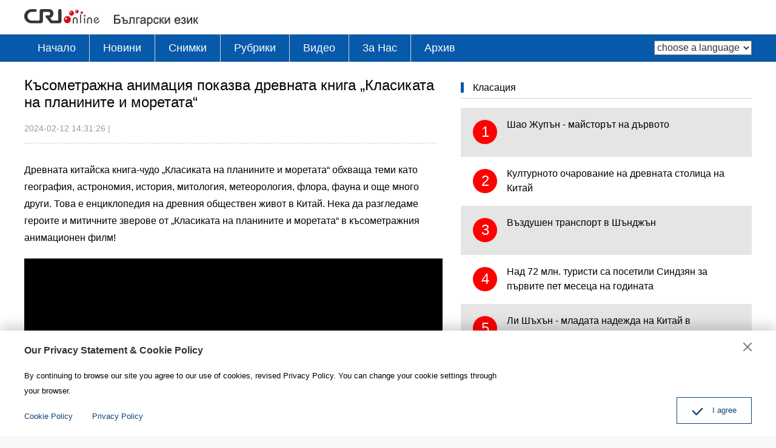

--- FILE ---
content_type: text/html
request_url: https://bulgarian.cri.cn/2024/02/12/ARTIiWcplOnd7DtH2osBfNeG240212.shtml
body_size: 7497
content:
 <!DOCTYPE html>
<html>
<head>
<meta charset="UTF-8">
<meta name="viewport" content="width=device-width, initial-scale=1.0, minimum-scale=1.0, maximum-scale=1.0, user-scalable=no">
<meta name="filetype" content="1">
<meta name="publishedtype" content="1">
<meta name="pagetype" content="1">
<meta name="format-detection" content="telephone=no">
<meta name="renderer" content="webkit|ie-comp|ie-stand">
<meta http-equiv="X-UA-Compatible" content="IE=edge,chrome=1">
<meta http-equiv="Pragma" content="no-cache">
<meta http-equiv="Cache-Control" content="no-cache">
<meta name="author" content="王子玄">
<meta name="source" content="">
<title>
Късометражна анимация показва древната книга „Класиката на планините и моретата“
</title>
<meta name="catalogs" content="PAGE4vpQO2ebh07DiEWYPfPW220628">
<meta name="contentid" content="ARTIiWcplOnd7DtH2osBfNeG240212">
<meta name=keywords content="Си Дзинпин,Панда,на,China Radio International,China Radio International">
<meta name="spm-id" content="C01184650839">
<meta name=description content="Древната китайска книга-чудо &quot;Класиката на планините и моретата&quot; обхваща теми като география, астрономия, история, митология, метеорология, флора, фауна и още много други.">
<meta name="twitter:card" content="summary_large_image">
<meta property="og:title" content="Късометражна анимация показва древната книга „Класиката на планините и моретата“">
<meta property="og:image" content="https://p2crires.cri.cn/photoworkspace/cri/2024/02/12/2024021214303664012.jpg">
<meta property="og:description" content="Древната китайска книга-чудо &quot;Класиката на планините и моретата&quot; обхваща теми като география, астрономия, история, митология, метеорология, флора, фауна и още много други.">
<meta name="twitter:title" content="Късометражна анимация показва древната книга „Класиката на планините и моретата“">
<meta name="twitter:description" content="Древната китайска книга-чудо &quot;Класиката на планините и моретата&quot; обхваща теми като география, астрономия, история, митология, метеорология, флора, фауна и още много други.">
<meta name="twitter:image" content="https://p2crires.cri.cn/photoworkspace/cri/2024/02/12/2024021214303664012.jpg">
<link href="//rcrires.cri.cn/player/common/h5/css/video-js7.4.1.css" rel="stylesheet">
<link href="//rcrires.cri.cn/player/common/h5/css/cri.complayer.css" rel="stylesheet">
<script src="//rcrires.cri.cn/player/common/h5/js/createSmartPlayer1.0.0.js"></script>
<link href="//rcrires.cri.cn/photoAlbum/cri/templet/common/DEPA1656056677257167/normalize.css" rel="stylesheet" />
<link href="//rcrires.cri.cn/photoAlbum/cri/templet/common/DEPA1656056677257167/animate.min.css" rel="stylesheet" />
<link href="//rcrires.cri.cn/photoAlbum/cri/templet/common/DEPA1656056677257167/mydialog.css" rel="stylesheet" />
<link href="//rcrires.cri.cn/photoAlbum/cri/templet/common/DEPA1656056677257167/public.css" rel="stylesheet" />
<link href="//rcrires.cri.cn/photoAlbum/cri/templet/common/DEPA1656056677257167/style.css" rel="stylesheet" />
<link href="//rcrires.cri.cn/photoAlbum/cri/templet/common/DEPA1656056677257167/swiper.min.css" rel="stylesheet" />
<script type="text/javascript" src="//rcrires.cri.cn/photoAlbum/cri/templet/common/DEPA1656056677257167/swiper.min.js"></script>
<script type="text/javascript" src="//rcrires.cri.cn/photoAlbum/cri/templet/common/DEPA1656056677257167/jquery.js"></script>
<script src="//rcrires.cri.cn/photoAlbum/cri/templet/common/DEPA1656056677257167/iscroll.js"></script>
<script language="JavaScript">
                var url_domainname = location.href;
                var num_1 = url_domainname.split("//")[1];
                var domainame_ = num_1.split("/")[0];
                var type_ = num_1.split(".")[0];
                var commentTitle = "Късометражна анимация показва древната книга „Класиката на планините и моретата“"; //评论标题
                /* 评论对象ID 20位以内的字符串 每个被评论对象不同20120420------ */
                var itemid1 = "ARTIiWcplOnd7DtH2osBfNeG240212"; //正文页id，赋值给留言评论模块的参数之一
                var commentUrl = "https://bulgarian.cri.cn/2024/02/12/ARTIiWcplOnd7DtH2osBfNeG240212.shtml";
                var column_id = "TOPC1648803157690745";
                var sub_column_id = "PAGE4vpQO2ebh07DiEWYPfPW220628";
                var domainname = domainame_;
                var sobey_video_flag = '';
                var type = type_;
                var pindao_1 = "CHAL1648801184650839";
                var dateNum = (new Date()).toLocaleDateString() + " " + (new Date()).toLocaleTimeString();
                var times_str = dateNum.replace(/年/g, '-').replace(/月/g, '-').replace(/日/g, '-').replace(/:/g, '-');
                var new_str = times_str.replace(/ /g, '-');
                var arr = new_str.split("-");
                var datum = new Date(Date.UTC(arr[0], arr[1] - 1, arr[2] - 2, arr[3] - 8, arr[4], arr[5]));
                var timeint = datum.getTime() / 1000;
                var html;
                var sorts_dianji = sub_column_id + ',' + column_id + ',' + itemid1.substring(0, 4); /*点击量sorts值*/
                var searchkeywords = "Си Дзинпин,Панда,на,China Radio International,China Radio International";
                var commentbreif = "Древната китайска книга-чудо &quot;Класиката на планините и моретата&quot; обхваща теми като география, астрономия, история, митология, метеорология, флора, фауна и още много други.";
                var commentimg3 = "";
                var commentimg2 = "";
                var commentimg1 = "https://p2crires.cri.cn/photoworkspace/cri/2024/02/12/2024021214303664012.jpg";
                var commentimg0 = "";
                var commentimg = commentimg3;
                if (commentimg3 == "") {
                    commentimg = commentimg2;
                }
                if (commentimg2 == "") {
                    commentimg = commentimg1;
                }
                if (commentimg1 == "") {
                    commentimg = commentimg0;
                }
                if (commentimg.split("//")[0] == '' || commentimg.split("//")[0] == 'http:') {
                    commentimg = "https://" + commentimg.split("//")[1];
                }
                var hdprop = "";
            </script>
<script>
            if(window.innerWidth<=1024){
                autoRem();
            }
            function autoRem(){
                var view_width = document.getElementsByTagName('html')[0].getBoundingClientRect().width;
                var _html = document.getElementsByTagName('html')[0];
                view_width>1242?_html.style.fontSize = 1242 / 16 + 'px':_html.style.fontSize = view_width / 16 + 'px';
            }
            autoRem();
            window.onresize = function(){
                autoRem();
            }
        </script>
</head>
<body>
<script>
        with(document)with(body)with(insertBefore(createElement("script"),firstChild))setAttribute("exparams","v_id=&aplus&",id="tb-beacon-aplus",src=(location>"https"?"//js":"//js")+".data.cctv.com/__aplus_plugin_cctv.js,aplus_plugin_aplus_u.js")
    </script>
<div id="xyy-ph-wrap" thisPageWidth="1200" style="background:#fff;">
<div class="ELMTT3sWxey1P9uP8FxEPKlo220627">
<div class="bulgarian_ind_header">
<div class="column_wrapper">
<div class="logo mod-middle">
<a href="/index.shtml" class="cri_logo">
<img src="//p2crires.cri.cn/photoAlbum/cri/templet/common/DEPA1656056677257167/cri_logo.png">
</a>
<a href="/index.shtml" class="bulgarian_logo">
<img src="//p2crires.cri.cn/photoAlbum/cri/templet/common/DEPA1656056677257167/bulgarian_logo.png" alt="">
</a>
</div>
<div class="clear"></div>
</div>
</div>
<div class="bulgarian_ind_nav">
<div class="column_wrapper">
<div class="nav-right mobileNotShow">
<select name="language" onchange="if(this.value!='')window.location=this.value" class="language">
<option value="" selected="">choose a language</option>
<option value="http://albanian.cri.cn/">Albanian</option>
<option value="http://arabic.cri.cn/">Arabic</option>
<option value="http://bengali.cri.cn/">Bengali</option>
<option value="http://belarusian.cri.cn/">Belarusian</option>
<option value="http://bulgarian.cri.cn/">Bulgarian</option>
<option value="http://myanmar.cri.cn/">Burmese</option>
<option value="http://cambodian.cri.cn/">Cambodian</option>
<option value="http://croatian.cri.cn/">Croatian</option>
<option value="http://www.cri.cn/">Chinese Simplified</option>
<option value="http://big5.cri.cn">Chinese Traditional</option>
<option value="http://czech.cri.cn/">Czech</option>
<option value="http://chinaplus.cri.cn/">English</option>
<option value="http://esperanto.cri.cn/">Esperanto</option>
<option value="http://filipino.cri.cn/">Filipino</option>
<option value="http://french.cri.cn/">French</option>
<option value="http://german.cri.cn/">German</option>
<option value="http://greek.cri.cn/">Greek</option>
<option value="http://hausa.cri.cn/">Hausa</option>
<option value="http://hebrew.cri.cn/">Hebrew</option>
<option value="http://hindi.cri.cn/">Hindi</option>
<option value="http://hungarian.cri.cn/">Hungarian</option>
<option value="http://indonesian.cri.cn/">Indonesian</option>
<option value="http://italian.cri.cn/">Italian</option>
<option value="http://japanese.cri.cn/">Japanese</option>
<option value="http://korean.cri.cn/">Korean</option>
<option value="http://laos.cri.cn/">Lao</option>
<option value="http://malay.cri.cn/">Malay</option>
<option value="http://mongol.cri.cn/">Mongolian</option>
<option value="http://nepal.cri.cn/">Nepali</option>
<option value="http://persian.cri.cn/">Persian</option>
<option value="http://polish.cri.cn/">Polish</option>
<option value="http://portuguese.cri.cn/">Portuguese</option>
<option value="http://pushtu.cri.cn/">Pushtu</option>
<option value="http://romanian.cri.cn/">Romanian</option>
<option value="http://russian.cri.cn/">Russian</option>
<option value="http://serbian.cri.cn/">Serbian</option>
<option value="http://sinhalese.cri.cn/">Sinhalese</option>
<option value="http://espanol.cri.cn/">Spanish</option>
<option value="http://swahili.cri.cn/">Swahili</option>
<option value="http://tamil.cri.cn/">Tamil</option>
<option value="http://thai.cri.cn/">Thai</option>
<option value="http://turkish.cri.cn/">Turkish</option>
<option value="http://urdu.cri.cn/">Urdu</option>
<option value="http://ukrainian.cri.cn/">Ukrainian</option>
<option value="http://vietnamese.cri.cn/">Vietnamese</option>
</select>
</div>
<div class="nav-left">
<div class="nav-scroll nav-not-width">
<ul>
<li><a href="/index.shtml" data-flag="nav-home" target="_blank">Начало</a></li>
<li><a href="/news/index.shtml" data-flag="/news/" target="_blank">Новини</a></li>
<li><a href="/photo/index.shtml" data-flag="/photo/" target="_blank">Снимки</a></li>
<li><a href="/special/index.shtml" data-flag="/special/" target="_blank">Рубрики</a></li>
<li><a href="/video/index.shtml" data-flag="/video/" target="_blank">Видео</a></li>
<li><a href="//bulgarian.cri.cn/aboutus/3710/20191122/384255.html" data-flag="/aboutus/" target="_blank">3a Hac</a></li>
<li><a href="http://bulgarian.cri.cn/index.htm" target="_blank">Архив</a></li>
<div class="clear"></div>
</ul>
</div>
</div>
<div class="clear"></div>
</div>
</div>
<script>
                window.onload = function() {
                    var url = location.href;
                    if (url.indexOf("bulgarian.cri.cn/index.shtml") > -1 || url == "https://bulgarian.cri.cn/") {
                        $(".nav-scroll ul li").eq(0).addClass("current");
                    } else if (url.indexOf("bulgarian.cri.cn/news") > -1) {
                        $(".nav-scroll ul li").eq(1).addClass("current");
                    } else if (url.indexOf("bulgarian.cri.cn/photo") > -1) {
                        $(".nav-scroll ul li").eq(2).addClass("current");
                    } else if (url.indexOf("bulgarian.cri.cn/special") > -1) {
                        $(".nav-scroll ul li").eq(3).addClass("current");
                    } else if (url.indexOf("bulgarian.cri.cn/video") > -1) {
                        $(".nav-scroll ul li").eq(4).addClass("current");
                    } else if (url.indexOf("bulgarian.cri.cn/aboutus") > -1) {
                        $(".nav-scroll ul li").eq(5).addClass("current");
                    } 
                }
            </script>
</div>
<div class="index-wrap">
<div class="column_wrapper">
<div class="col_w680">
<div class="caption">
<h1 class="article-title">Късометражна анимация показва древната книга „Класиката на планините и моретата“</h1>
<div class="article-type">
<span class="article-type-item article-type-item-time">2024-02-12 14:31:26</span>
<span class="marginLeft10">|</span>
<span class="marginLeft10"></span>
</div>
</div>
<div class="content">
<p>Древната китайска книга-чудо &bdquo;Класиката на планините и моретата&ldquo; обхваща теми като география, астрономия, история, митология, метеорология, флора, фауна и още много други. Това е енциклопедия на древния обществен живот в Китай. Нека да разгледаме героите и митичните зверове от &bdquo;Класиката на планините и моретата&ldquo; в късометражния анимационен филм!</p><p style="text-align: center;">
<link href="//rcrires.cri.cn/player/common/h5/css/video-js7.4.1.css" rel="stylesheet">
<link href="//rcrires.cri.cn/player/common/h5/css/cri.complayer.css" rel="stylesheet">
<script src="//rcrires.cri.cn/player/common/h5/js/createSmartPlayer1.0.0.js"></script>
<script type="text/javascript">
 //分pc和移动创建 pc端创建播放器宽高是600 400，移动端宽度是走屏幕的宽度，高度根据4:3计算出来
        //判断是否是移动端
        function isMobile(){
            if (/AppleWebKit.*mobile/i.test(navigator.userAgent) || /Android/i.test(navigator.userAgent) || (/MIDP|SymbianOS|NOKIA|SAMSUNG|LG|NEC|TCL|Alcatel|BIRD|DBTEL|Dopod|PHILIPS|HAIER|LENOVO|MOT-|Nokia|SonyEricsson|SIE-|Amoi|ZTE/.test(navigator.userAgent))) {
                return true;
            } else {
                return false;
            }
        }
        var _player_width = 690;
         var _player_height = 388;
</script>
<div class="myPlayer" id="video-player1"></div>
<script type="text/javascript">
 var videoOption1={
            id: "video-player1",//播放器容器DIV的ID 必填
            width:690,//视频宽度 选填 默认712
            height:388,//视频高度 选填 默认400
            vType: "video",//视频播放器必填
            isDirectUrl: false,//是否是视频地址，如果是 设置为true;如果需要通过接口获取，设置为false
            url: '',//视频地址 
            //url: 'http://gccncc.v.wscdns.com/gc/xiongmao03_1/index.m3u8',//视频地址 
            swappedId: '4a25023f039b497d8f67e59c1539dbc7',// isDirectUrl设置为false 需要取swappedId
            isLive: false,//是否直播点播 默认是false
            videoType: '',//视频格式
            buriedCodeTitle: '',//埋码必填 设置埋码标题
            channelId:'',//直播频道ID 预留字段
            posterImg:'',//封面图
            isConviva: true,//是否开启conviva埋码
            isCntvdata: true,//是否开启大数据埋码
            rateDisplay:true,//是否显示倍速
            isAutoPlay:false,//是否开启自动播放，默认是false
            isVod4k:false,//是否是4k点播播放器，true是4k播放器，false是普通播放器。默认false
            endedFunction: function () {
                //播放完毕，调用外部函数;
            },
        }

       var videoPlayer1;
      var videoType1="0";      var guid1="4a25023f039b497d8f67e59c1539dbc7";      createPlayer1();
      function createPlayer1() {
          if (isMobile()) {
              //如果是移动端 就走移动端的宽度; 因移动端和pc端的宽高比相同，比例按照pc端传入的宽高比计算。
              var width = (window.innerWidth > 0) ? window.innerWidth : screen.width;
              videoOption1.width = width;
              videoOption1.height = width * _player_height / _player_width;
              videoPlayer1 = new CreateSmartPlayer(videoOption1);
          } else {
              videoPlayer1 = new CreateSmartPlayer(videoOption1);
          }
      }
</script>
</p>
</div>
</div>
<div class="col_w480">
<div class="ELMTKE5JZma2t1BQXXy2jck3220628">
<div class="md_bulgarian">
<div class="md_hd">
<span class="mh_title">
<a href="#" target="_blank" onclick="return false">Класация</a>
</span>
</div>
<div class="md_bd">
<div id="SUBD1656398765503683"><div class="ELMT37stn3rsEOYDuTbO2ft0220628">
<div class="bulgarian_con06">
<div class="mostPop">
</div>
</div>
<script>
                                            $.ajax({
                                                type: 'get',
                                                url: 'https://rcrires.cri.cn/common/rank/bulgarian.jsonp',
                                                dataType: 'jsonp',
                                                jsonpCallback: 'bulgarian',
                                                success: function(res){
                                                    let data = res.list;
                                                    let insertArray = ``;
                                                    for(let i = 0; i < 5; i++){
                                                        insertArray += `<div class="mostPopular_text">`;
                                                        insertArray += `<a href = "${data[i].url}">`;
                                                        insertArray += `<em>${i + 1}</em>`;
                                                        insertArray += `<span>${data[i].title}</span>`
                                                        insertArray += `</a>`;
                                                        insertArray += `</div>`;
                                                    }
                                                    $(".bulgarian_con06 .mostPop").html(insertArray);

                                                }
                                            })
                                        </script>
</div></div>
</div>
</div>
</div>
</div>
<div class="clear"></div>
</div>
</div>
<div class="ELMTS5BIARMh4Rm8cctCzedD220627">
<div class="bulgarian_ind_footer">
<div class="footCopyright">
<div class="column_wrapper">
<div class="footCopyright-con">
© China Radio International.CRI. All Rights
Reserved.<br>16A
Shijingshan Road, Beijing, China
</div>
</div>
</div>
</div>
<div id="goup" style="display: none;">
<button href="#" target=""></button>
</div>
<div class="dialog">
<div class="dialog-body">
<div class="dialog-header">
<h3>Our Privacy Statement & Cookie Policy</h3><button class="dialog-close" target=""></button>
</div>
<div class="dialog-content">By continuing to browse our site you agree to our use of cookies, revised Privacy Policy. You can change your cookie settings through your browser. </div>
<ul class="dialog-links">
<li><a href="//bulgarian.cri.cn/policy/index.shtml" target="_blank">Cookie Policy</a></li>
<li><a href="//bulgarian.cri.cn/PrivacyPolicy/index.shtml" target="_blank"><span>Privacy Policy</span></a></li>
</ul>
<div class="dialog-clear"></div>
<div class="dialog-confirm"><span class="confirm-icon"></span><span>I agree</span></div>
</div>
</div>
</div>
</div>
<script src="//rcrires.cri.cn/photoAlbum/cri/templet/common/DEPA1656056677257167/index.js"></script>
<script src="//rcrires.cri.cn/photoAlbum/cri/templet/common/DEPA1656465379073393/index_bottom.js" type="text/javascript" charset="utf-8"></script>
<script src="//rcrires.cri.cn/library/script/mobile_changeSize.js"></script>
</body>
</html>

--- FILE ---
content_type: text/html
request_url: https://rcrires.cri.cn/common/rank/bulgarian.jsonp?callback=bulgarian&_=1762698167332
body_size: 2493
content:
bulgarian({"list":[{"channel_id":"保加利亚语","title":"Шао Жупън - майсторът на дървото","url":"https://bulgarian.cri.cn/2023/05/01/ARTIRZUjQQK1a6AcEHJX8oUC230501.shtml","article_id":"ARTIRZUjQQK1a6AcEHJX8oUC230501","dt":1732550400000,"uv":18175,"pv":20332,"brief":"Шао Жупън е майстор-дърводелец, който е тренирал 4 години, за да прави прецизни сглобки с луфт по-малко от 0,2 милиметра. Благодарение на своите умения той спечели златен медал от световното първенство по фино дърводелство за 2022 г.","image":"https://p2crires.cri.cn/photoworkspace/cri/2023/05/01/2023050113450161243.jpg"},{"channel_id":"保加利亚语","title":"Културното очарование на древната столица на Китай","url":"https://bulgarian.cri.cn/2023/11/06/ARTIeBlSWh7QPycsf8XmlcUo231106.shtml","article_id":"ARTIeBlSWh7QPycsf8XmlcUo231106","dt":1732550400000,"uv":17537,"pv":19079,"brief":"Ивана Попович, журналистка от Държавната телевизия на Черна гора, пътува до град Луоян, провинция Хънан, за да опознае културното очарование на тази древна китайска столица. Тя взе участие в процеса на опазване и реставрация на културни ценности и научи повече за новите идеи за запазване и наследяване на традиционната култура на Китай.","image":"https://p1crires.cri.cn/photoworkspace/cri/2023/11/06/2023110614330652899.png"},{"channel_id":"保加利亚语","title":"Въздушен транспорт в Шънджън","url":"https://bulgarian.cri.cn/2023/08/21/ARTIPGquNKB7WDAQCRGIZa90230821.shtml","article_id":"ARTIPGquNKB7WDAQCRGIZa90230821","dt":1732550400000,"uv":15046,"pv":16500,"brief":"В южния китайски мегаполис Шънджън все по-често могат да бъдат видени хеликоптери и дронове, летящи на ниска височина. Те се използват в различни сценарии - за доставки, медицински цели и др.","image":"https://p2crires.cri.cn/photoworkspace/cri/2023/08/21/2023082114412837650.png"},{"channel_id":"保加利亚语","title":"Над 72 млн. туристи са посетили Синдзян за първите пет месеца на годината","url":"https://bulgarian.cri.cn/2023/06/21/ARTIHf7b9CSBBCwOA5JpSY0n230621.shtml","article_id":"ARTIHf7b9CSBBCwOA5JpSY0n230621","dt":1732550400000,"uv":9573,"pv":10266,"brief":"От средата на юни Синдзян-уйгурският автономен район навлиза в силния туристически сезон. Той разполага с богати природни ресурси, уникална история и култура, които привличат там ежегодно милиони туристи. За първите пет месеца на годината Синдзян е бил посетен от над 72 милиона души, а приходите от туризъм са били над 62 милиарда юана.","image":"https://p3crires.cri.cn/photoworkspace/cri/2023/06/21/2023062110131153082.jpg"},{"channel_id":"保加利亚语","title":"Ли Шъхън - младата надежда на Китай в бадминтона","url":"https://bulgarian.cri.cn/2023/04/27/ARTInYQmKht4tz2WJGUELd9C230427.shtml","article_id":"ARTInYQmKht4tz2WJGUELd9C230427","dt":1732550400000,"uv":9219,"pv":9963,"brief":"Ли Шъфън е сред младите надежди на Китай в бадминтона и 11-ти в световната класация за най-добрите в този спорт.","image":"https://p1crires.cri.cn/photoworkspace/cri/2023/04/27/2023042717080825860.jpg"},{"channel_id":"保加利亚语","title":"Първата в света 16-мегаватова турбина","url":"https://bulgarian.cri.cn/2023/06/27/ARTIf5DOdC8gKRQ6NdGwTuZX230627.shtml","article_id":"ARTIf5DOdC8gKRQ6NdGwTuZX230627","dt":1732550400000,"uv":6984,"pv":7559,"brief":"Първата в света вятърна турбина с мощност от 16 мегавата бе инсталирана по крайбрежието на окръг Пинтан, провинция Фудзиен. След като бъде свързана към мрежата, тя ще генерира по 34,2 киловатчаса енергия на всяко завъртане, което е еквивалентно на средното потребление на електроенергия на едно тричленно семейство за една седмица.","image":"https://p1crires.cri.cn/photoworkspace/cri/2023/06/27/2023062715294462440.jpg"},{"channel_id":"保加利亚语","title":"Присъединете се към нас за Международния филмов фестивал в Пекин","url":"https://bulgarian.cri.cn/2023/04/29/ARTI90OYYutb1qCNRZWXMZK7230429.shtml","article_id":"ARTI90OYYutb1qCNRZWXMZK7230429","dt":1732550400000,"uv":6154,"pv":6737,"brief":"13-ият Международен филмов фестивал в Пекин се провежда от 22 до 29 април. Мотото на тазгодишния филмов фестивал е „Споделени култури, споделено бъдеще“. Присъединете се към нас за Международния филмов фестивал в Пекин!","image":"https://p5crires.cri.cn/photoworkspace/cri/2023/04/29/2023042915480157853.jpg"},{"channel_id":"保加利亚语","title":"„Да посееш слънце“ в пустинята","url":"https://bulgarian.cri.cn/2023/05/12/ARTIe6KGzFJ1mHNI2e5rzp04230512.shtml","article_id":"ARTIe6KGzFJ1mHNI2e5rzp04230512","dt":1732550400000,"uv":5855,"pv":6217,"brief":"Първата фаза на фотоволтаичния проект на соларен парк с мощност от 3 GW в пустинята Тенгер в Нинся-хуейски автономен район беше свързана към електрическата мрежа. Тази фаза включва 2 милиона и 200 хиляди соларни панела, разположени на площ от 740 футболни игрища. Тя ще намали потреблението на въглища с почти 2 милиона тона.","image":"https://p2crires.cri.cn/photoworkspace/cri/2023/05/12/2023051215475327660.jpg"},{"channel_id":"保加利亚语","title":"За втора поредна година червеното Ancora е най-модерният цвят за есента и зимата","url":"https://bulgarian.cri.cn/2024/11/18/ARTIepovNFGbK3YRTcBVMxSS241118.shtml","article_id":"ARTIepovNFGbK3YRTcBVMxSS241118","dt":1732550400000,"uv":4829,"pv":4914,"brief":"Като популярен цвят от миналата година досега, червеното Ancora все още привлича голямо внимание, оценката му обаче е поляризирана, някои хора казват, че е като „червено за баба“ и ни кара да изглеждаме по-стари, някои хора смятат, че този цвят може да направи дрехите да изглеждат висококачествени, което отговаря на тенденцията за обличане в контекста на настоящата ера.","image":"https://p5crires.cri.cn/photoworkspace/cri/2024/11/18/2024111814292575783.jpg"},{"channel_id":"保加利亚语","title":"Майсторът на фенери","url":"https://bulgarian.cri.cn/2023/04/21/ARTIwv63XCFAUVC41gbip6rc230421.shtml","article_id":"ARTIwv63XCFAUVC41gbip6rc230421","dt":1732550400000,"uv":4488,"pv":4837,"brief":"Хуан Миншу е майстор на фенери, който повече от 30 години организира празници на светлината.","image":"https://p5crires.cri.cn/photoworkspace/cri/2023/04/21/2023042116360527419.jpg"}]})

--- FILE ---
content_type: text/css
request_url: https://rcrires.cri.cn/photoAlbum/cri/templet/common/DEPA1656056677257167/public.css
body_size: 384
content:
body { background:#fff; color:#000; font:14px/1.8em georgia, Arial, Verdana, simsun, sans-serif;}
ol,ul { list-style:none;}
h1,h2,h3,h4,h5,h6,p { margin:0;}
input,textarea,select,button,td { font-size:100%;}
a { color:#000; text-decoration:none;}
a:hover { color:#00479d; text-decoration:none;}
img { display:block; }
a,div,p,ul,li,dl,dt,dd,input,span,em,strong,img { -webkit-tap-highlight-color:rgba(0,0,0,0);} 
input,textarea { outline:none;}


a {
    color: #000;
    text-decoration: none;
}
a {
    background-color: transparent;
}
form {
    display: block;
    margin-top: 0em;
}
input {
    line-height: normal;
}
button, input, optgroup, select, textarea {
    color: inherit;
    font: inherit;
    margin: 0;
}

li {
    display: list-item;
    text-align: -webkit-match-parent;
}
ul {
    display: block;
    list-style-type: disc;
    margin-block-start: 1em;
    margin-block-end: 1em;
    margin-inline-start: 0px;
    margin-inline-end: 0px;
    padding-inline-start: 40px;
}

ul, ol {
    padding: 0;
    list-style: none;
}
dl, dd, ul, ol {
    margin: 0;
}



a, input, .googleSearch, .mobile-language-list, a img {
    -webkit-transition-duration: 300ms;
    -moz-transition-duration: 300ms;
    transition-duration: 300ms;
}
.col_w384{
    width: 384px;
    float: left;
}
.col_w680{
    margin-top: 15px;
    width: 680px;
    float: left;
}
.col_w480{
    margin-top: 15px;
    width: 480px;
    float: right;
}
.right_2{
    margin-right: 2%;
}
.top{
    line-height: 34px;
    margin-top: 15px;
}
@media only screen and (min-width: 240px) and (max-width: 1024px){
    .mobileNotShow {
        display: none;
    }
    .col_w384{
        width: 100%;
        clear: both;
    }
    .col_w680{
        margin-top: 0;
        width: 100%;
        float: none;
    }
    .col_w480{
        margin-top: 0;
        width: 100%;
        float: none;
    }
    .right_2{
        margin-right: 0;
    }
}

--- FILE ---
content_type: text/css
request_url: https://rcrires.cri.cn/photoAlbum/cri/templet/common/DEPA1656056677257167/style.css
body_size: 5211
content:
.column_wrapper{
    width: 1200px;
    margin: 0 auto;
}
.clear{
    clear: both;
}
#goup {
    width: 0;
    height: 0;
    position: fixed;
    left: 50%;
    bottom: 100px;
    display: none;
}
.outside{
    margin-top: 10px;
}
.md_hd .mh_title,.md_hd .mh_option{
    display: inline-block;
}
.md_hd .mh_option{
    float: right;
    margin-top: 15px;
}
#goup button {
    display: block;
    margin-left: 610px;
    width: 46px;
    height: 45px;
    background: url(//p2crires.cri.cn/photoAlbum/cri/templet/common/DEPA1656056677257167/up.png) no-repeat;
    border: none;
}
#goup button:hover{
    background: url(//p2crires.cri.cn/photoAlbum/cri/templet/common/DEPA1656056677257167/up-hover.png) no-repeat;
}
body{
    background: #f8f8f8;
    color: #000;
    font: 14px/1.8em Arial, Verdana, simsun, sans-serif;
}
.md_hd{
    border-bottom: 1px solid #cdcdcd;
}
/* dialog */
.dialog {
    position: fixed;
    bottom: 0;
    left: 0;
    width: 100%;
    z-index: 99;
    background-color: #fff;
    box-shadow: 0 -7px 20.0003px 0 rgb(0 0 0 / 19%);

}
.dialog-body {
    width: 1200px;
    font-size: 13px;
    position: relative;
    margin: 20px auto;
}
.dialog-header {
    position: relative;
}
.dialog-content {
    margin: 17px 0;
    width: 800px;
}
.dialog-links {
    width: 100%;
}
.dialog-clear {
    clear: both;
}
.dialog-confirm {
    width: 122px;
    height: 42px;
    color: #104275;
    border: 1px solid #104275;
    position: absolute;
    right: 0;
    bottom: 0;
    line-height: 42px;
    text-align: center;
    cursor: pointer;
}
.dialog-header h3 {
    font-size: 16px;
    color: #333;
    font-weight: bold;
}
.dialog-header button {
    position: absolute;
    right: 0;
    top: 0;
    width: 14px;
    height: 14px;
    background: url(//p2crires.cri.cn/photoAlbum/cri/templet/common/DEPA1656056677257167/btn_close.png) no-repeat;
    background-size: 14px 14px;
    cursor: pointer;
    border: none;
}
.dialog-links li {
    float: left;
    margin-right: 32px;
}
.dialog-links li a {
    color: #104275;
    font-weight: 400;
    position: relative;
}
.dialog-confirm .confirm-icon {
    width: 17px;
    height: 12px;
    background: url(//p2crires.cri.cn/photoAlbum/cri/templet/common/DEPA1656056677257167/icon_agree.png) no-repeat;
    background-size: 17px 12px;
    margin-right: 16px;
    display: inline-block;
    vertical-align: sub;
}

/* 首页PC */
/* hover 效果 */
.bulgarian_con02 .photoFour-con ul li:hover{
    background-color:#e5e5e5;
}
.bulgarian_con03 .photoThree-con ul li:hover{
    background-color:#e5e5e5;
}
.bulgarian_ind03 .photoThree-con ul li:hover{
    background-color:#e5e5e5;
}

/* LOGO */
.bulgarian_ind_header .logo{
    float: left;
    padding: 15px 0 9px;
}
.bulgarian_ind_header .cri_logo{
    display: inline-block;
}
.bulgarian_ind_header .bulgarian_logo{
    display: inline-block;
    position: relative;
    top: 5px;
    left: 20px;
}

/* 导航栏 */
.bulgarian_ind_nav{
    background: #0759aa;
    color: #fff;
    border-top: 1px solid #dcdddd;
}
.bulgarian_ind_nav .nav-right{
    float: right;
    height: 45px;
}
.bulgarian_ind_nav .nav-right select {
    float: right;
    *float: none;
    *display: inline-block;
    margin-top: 10px;
    font-size: 16px;
    color: #333;
    line-height: 24px;
    height: 24px;
    background: #fff;
}
.bulgarian_ind_nav .nav-left{
    float: left;
    font-size: 16px;
    overflow: hidden;
}
.bulgarian_ind_nav .nav-left .nav-scroll {
    width: 735px;
    transition-timing-function: cubic-bezier(0.1, 0.57, 0.1, 1);
    transition-duration: 0ms;
    transform: translate(0px, 0px) translateZ(0px);
}
.bulgarian_ind_nav .nav-not-width ul {
    width: auto !important;
}
.bulgarian_ind_nav .nav-left li:first-child {
    border-left: 0;
}
.bulgarian_ind_nav .nav-left .current {
    position: relative;
    z-index: 2;
}
.bulgarian_ind_nav .nav-left li {
    float: left;
    border-left: 1px solid #d8d8d8;
}
.bulgarian_ind_nav .nav-left a {
    display: block;
    font: 18px/35px Arial;
    padding: 5px 22px;
    color: #fff;
}
.bulgarian_ind_nav .nav-left .current a {
    padding-bottom: 0;
    border-bottom: 4px solid #0a0204;
    background-color: #013399;
}
.bulgarian_ind_nav .nav-left a:hover { 
    background-color:#013399; 
}

/* banner */
.bulgarian_ind01{
    width: 100%;
}
.bulgarian_ind01 img{
    margin-top: 15px;
    width: 100%;
}

/* 关联轮播 */
.bulgarian_ind02 .photoSlide{
    margin-top: 25px;
    display: flex;
    height: 331px;
    position: relative;
    background: #0759aa;
    color: #fff;
}
.bulgarian_ind02 .photoSlide .photoSlide-image{
    max-width: 590px;
    height: 100%;
    margin: 0;
    /* float: left; */
    /* padding-right: 610px; */
}
.bulgarian_ind02 .photoSlide .photoSlide-image .swiper-wrapper img{
    width: 100%;
}
.bulgarian_ind02 .photoSlide .photoSlide-guide{
    width: 610px;
    height: 100%;
    margin: 0;
}
/* .bulgarian_ind02 .photoSlide .photoSlide-guide .swiper-wrapper .swiper-slide:first-child{
    height: 160px;
} */
.bulgarian_ind02 .photoSlide .photoSlide-guide .swiper-slide .item{
    padding: 12px 15px;
    border-top: 1px dashed #868e9f;
}
.bulgarian_ind02 .photoSlide .photoSlide-guide .swiper-slide .item a{
    display: block;
    height: 60px;
    line-height: 30px;
    overflow: hidden;
}
.bulgarian_ind02 .photoSlide .photoSlide-guide .swiper-slide h2{
    font-size: 18px;
    height: 62px;
    overflow: hidden;
    color: #fff;
}
.bulgarian_ind02 .photoSlide .photoSlide-guide .swiper-slide p{
    height: 77px;
    overflow: hidden;
}
.bulgarian_ind02 .photoSlide .photoSlide-guide .swiper-slide h2 a{
    color: #fff;
}
.bulgarian_ind02 .photoSlide .photoSlide-guide .swiper-slide{
    height: 85px !important;
}
.bulgarian_ind02 .photoSlide .photoSlide-guide .swiper-slide.first{
    height: 160px !important;
}
.bulgarian_ind02 .photoSlide .photoSlide-guide .swiper-slide .item a{
    color: #fff;
}
.bulgarian_ind02 .photoSlide .photoSlide-guide .swiper-slide-thumb-active{
    background-color: #013399;
}
.bulgarian_ind02 .photoSlide .photoSlide-guide .swiper-slide.first .item{
    border-top: none;
}
.bulgarian_ind02 .photoSlide .swiper-pagination{
    position: absolute;
    left: 525px;
    z-index: 20;
    bottom: 4px;
    width: auto;
    text-align: center;
}
.bulgarian_ind02 .photoSlide .swiper-pagination .swiper-pagination-bullet{
    display: inline-block;
    width: 10px;
    height: 10px;
    border-radius: 8px;
    background: #fff;
    margin: 0 4px;
    opacity: 0.8;
    cursor: pointer;
}
.bulgarian_ind02 .photoSlide .swiper-pagination .swiper-pagination-bullet-active{
    background: red;
}
.bulgarian_ind02 .photoSlide .photoSlide-image .swiper-button-prev,.bulgarian_ind02 .photoSlide .photoSlide-image .swiper-button-next{
    position: absolute;
    font-size: 40px;
    color: #FFF;
    text-shadow: 1px 1px 1px #666;
    cursor: pointer;
}


.md_bulgarian .md_hd .mh_title{
    /* border-bottom: 1px solid #cdcdcd; */
    margin-top: 15px;
    padding-bottom: 5px;
    font-size: 16px;
}
.md_bulgarian .md_hd .mh_title a{
    font-weight: normal;
    border-left: 5px solid #0759aa;
    line-height: 15px;
    padding-left: 15px;
}
.bulgarian_con01 .newList ul li{
    white-space: nowrap;
    line-height: 34px;
    overflow: hidden;
    text-overflow: ellipsis;
    padding-left: 9px;
    background: url(//p2crires.cri.cn/photoAlbum/cri/templet/common/DEPA1656056677257167/dot.png) no-repeat left center;
}
.mh_option .more{
    float: right;
    font-size: 12px;
    font-weight: bold;
    color: #666;
}
.bulgarian_con02 .photoFour-con ul li{
    width: 285px;
    /* float: left; */
    margin: 15px 20px 0 0;
    background: #fff;
}
.bulgarian_con02 .photoFour-con ul li.last{
    margin: 15px 0 0 0;
}
.bulgarian_con02 .photoFour-con .imgItem img{
    width: 285px;
    height: 160px;
}
.bulgarian_con02 .photoFour-con .textItem{
    text-align: center;
    font: 16px/24px Arial;
    height: 48px;
    overflow: hidden;
    padding: 0 10px;
    margin: 10px 0 12px;
}
.bulgarian_con02 .photoFour-con .textItem a{
    display: block;
}
/* .bulgarian_con02 .photoFour-con ul:after{
    float: none;
} */
.bulgarian_con02 .photoFour-con ul,
.bulgarian_con03 .photoThree-con ul{
    display: flex;
    flex-wrap: wrap;
}
.bulgarian_con03 .photoThree-con ul li{
    width: 388px;
    /* float: left; */
    margin: 15px 18px 0 0;
    background: #fff;
}
.bulgarian_con03 .photoThree-con ul li.last{
    margin: 15px 0 0 0;
}
.bulgarian_con03 .photoThree-con .imgItem img{
    width: 386px;
    height: 217px;
    border: 1px solid #cdcdcd;
}
.bulgarian_con03 .photoThree-con .textItem{
    text-align: center;
    font: 16px/24px Arial;
    height: 48px;
    overflow: hidden;
    padding: 0 10px;
    margin: 10px 0 12px;
}
.bulgarian_con02 .photoThree-con .textItem a{
    display: block;
}
.bulgarian_ind03{
    overflow: hidden;
}
.bulgarian_ind03 .index-tab-title{
    margin-top: 15px;
    border-top: 1px solid #cdcdcd;
    border-bottom: 1px solid #cdcdcd;
    line-height: 40px;
    font-size: 16px;
    overflow: hidden;
    margin-left: -6px;
}
.bulgarian_ind03 .index-tab-title a{
    float: left;
    cursor:pointer;
    background: url(//p2crires.cri.cn/photoAlbum/cri/templet/common/DEPA1656056677257167/index-tab-title-bg.png) no-repeat left center;
    padding: 0 30px;
}
.bulgarian_ind03 .index-tab-title a.current{
    color: #0759aa;
}
.bulgarian_ind03 .index-tab-title a.current span{
    border-bottom: 1px solid #0759aa;
}
.bulgarian_ind03 .photoThree-con ul li{
    width: 388px;
    float: left;
    margin: 15px 18px 0 0;
    background: #fff;
}
.bulgarian_ind03 .photoThree-con ul li.last{
    margin: 15px 0 0 0;
}
.bulgarian_ind03 .photoThree-con .imgItem img {
    width: 386px;
    height: 217px;
    border: 1px solid #cdcdcd;
}
.bulgarian_ind03 .photoThree-con .textItem {
    text-align: center;
    font: 16px/24px Arial;
    height: 48px;
    overflow: hidden;
    padding: 0 10px;
    margin: 10px 0 12px;
}
.bulgarian_ind03 .photoThree-con .more-box{
    font-size: 12px;
    text-align: right;
    /* padding-right: 20px; */
}
.bulgarian_ind03 .photoThree-con{
    display: none;
}
.bulgarian_ind03 .photoThree-con.show{
    display: block;
}
.bulgarian_con04 .photoThree-con ul li{
    /* width: 388px; */
    float: left;
    margin: 15px 18px 0 0;
    background: #fff;
}
.bulgarian_con04 .photoThree-con ul li.last{
    margin-right: 0;
}
.bulgarian_con04 .photoThree-con ul li .imgItem img{
    width: 386px;
    border: 1px solid #cdcdcd;
}
.bulgarian_ind_footer{
    border-top: 1px solid #cdcdcd;
    margin-top: 30px;
    padding: 20px 0 25px;
    overflow: hidden;
}
.bulgarian_ind_footer .footCopyright{
    padding: 10px 0 20px;
}
.bulgarian_ind_footer .footCopyright .footCopyright-con{
    font-size: 12px;
    text-align: center;
    color: #666;
    line-height: 2em;
}
/* 首页 移动端 */
@media only screen and (min-width: 240px) and (max-width: 1024px){
    /* hover 效果 */
    .bulgarian_con02 .photoFour-con ul li:hover{
        background: #fff;
    }
    .bulgarian_con03 .photoThree-con ul li:hover{
        background: #fff;
    }
    .bulgarian_ind03 .photoThree-con ul li:hover{
        background: #fff;
    }
    .bulgarian_con02 .photoFour-con .textItem a:hover,
    .bulgarian_con03 .photoThree-con .textItem a:hover,
    .bulgarian_con01 .newList ul li a:hover,
    .bulgarian_ind03 .photoThree-con .textItem a:hover,
    .bulgarian_con05 .newsList ul li a:hover,
    .bulgarian_con06 .mostPop .mostPopular_text a span:hover,
    .bulgarian_con07 .photoThreeList ul li .titleItem a:hover,
    .bulgarian_con08 .photoTowList .itemList .item .textItem a:hover,
    .bulgarian_con09 .photoThreecon .con .item .textItem h3 a:hover,
    .bulgarian_con10 .photoThreeList ul li .titleItem a:hover{
        color: #000;
    }
    
    .dialog-body {
        width: 92%;
        font-size: .8rem;
        margin: .4444rem auto;
    }
    .dialog-header h3 {
        font-size: .7111rem;
        color: #333;
        font-weight: bold;
        line-height: 1.0667rem;
    }
    .dialog-header a {
        width: .6222rem;
        height: 1.0667rem;
        background-size: .6222rem .6222rem;
        background-position: center center;
        cursor: pointer;
    }
    .dialog-content {
        margin: .4444rem 0;
        width: 100%;
        font-size: .5333rem;
        line-height: .7111rem;
    }
    .dialog-links {
        width: 100%;
        overflow: hidden;
        clear: both;
    }
    .dialog-links li {
        float: left;
        margin-right: .4444rem;
    }
    .dialog-links li a {
        font-weight: bold;
        font-size: .5333rem;
        line-height: .7111rem;
    }
    .dialog-clear {
        clear: both;
    }
    .dialog-confirm {
        width: 4.4444rem;
        height: 1.1556rem;
        color: #104275;
        border: 1px solid #104275;
        position: absolute;
        right: 0;
        bottom: 0;
        line-height: 1.1556rem;
        text-align: center;
        cursor: pointer;
        font-size: .6222rem;
    }
    .dialog-confirm .confirm-icon {
        width: .7556rem;
        height: .5333rem;
        background: url(//p2crires.cri.cn/photoAlbum/cri/templet/common/DEPA1656056677257167/icon_agree.png) no-repeat;
        background-size: .7556rem .5333rem;
        margin-right: .4444rem;
        display: inline-block;
        vertical-align: middle;
    }
 
    .mh_option .more {
        float: right;
        font-size: .5333rem;
        font-weight: bold;
        color: #666;
    }
    .column_wrapper{
        width: 100%;
        margin: 0 auto;
        overflow: hidden;
    }
    .bulgarian_ind_header .logo {
        float: left;
        padding: .8889rem .4444rem .4rem;
    }
    .bulgarian_ind_header .bulgarian_logo {
        top: .2222rem;
        left: .8889rem;
    }
    .bulgarian_ind_nav .nav-left{
        width: 100%;
        overflow: scroll;
        font-size: .7111rem;
    }
    .bulgarian_ind_nav .nav-left a{
        text-align: center;
        line-height: 2.0444rem;
        font-weight: normal;
        font-size: .8rem;
        padding: .2222rem .7111rem;
    }
    .bulgarian_ind_nav .nav-left .nav-scroll{
        width: 29rem;
    }
    /* .bulgarian_ind_nav .nav-left li{
        width: 4.2222rem;
        height: 2.4444rem;
    } */
    .bulgarian_ind02 .photoSlide{
        margin-top: .6667rem;
        display: block;
        height: auto;
        position: relative;
        padding: 0;
    }
    .bulgarian_ind02 .photoSlide .photoSlide-image .swiper-button-prev, .bulgarian_ind02 .photoSlide .photoSlide-image .swiper-button-next{
        display: none;
    }
    .bulgarian_ind02 .photoSlide .photoSlide-image{
        width: 100%;
        max-width: 100%;
    }
    .bulgarian_ind02 .photoSlide .photoSlide-image .swiper-wrapper img{
        width: 16rem;
        height: 8.9778rem;
    }
    .bulgarian_con01 .newList ul li{
        padding-left: .4rem;
        line-height: 1.4499rem;
    }
    .bulgarian_ind02 .photoSlide .photoSlide-guide{
        position: absolute;
        bottom: 0;
        width: 100%;
        min-height: .6rem;
        height: auto;
    }
    .md_bulgarian .md_hd .mh_title {
        margin-top: .6397rem;
      
        padding-bottom: .1778rem;
        font-size: .7111rem;
    }
    .md_bulgarian .md_hd .mh_title{
        padding-bottom: .1778rem;
        font-size: .7111rem;
    }
    .md_bulgarian .md_hd .mh_title a{
        font-weight: normal;
        border-left: none;
        line-height: .6667rem;
        padding-left: 0;
    }
    .md_bulgarian .md_hd .mh_title a{
        font-size: .6823rem;
        line-height: .6667rem;
        border-left: .2222rem solid #0759aa;
        padding-left: .6667rem;
    }
   .bulgarian_ind02 .photoSlide .photoSlide-guide .swiper-slide{
        height: auto !important;
        display: none;
        background-color: rgba(0,0,0,.6) !important;
        border-bottom: 0;
        padding: 0.125rem 0.25rem;
    }
    .bulgarian_ind02 .photoSlide .photoSlide-guide .swiper-slide-thumb-active{
        display: block;
    }
    .bulgarian_ind02 .photoSlide .photoSlide-guide .swiper-slide .item{
        border: 0;
    }
    .bulgarian_ind02 .photoSlide .photoSlide-guide .swiper-slide.first .item p{
        display: none;
    }
    .bulgarian_ind02 .photoSlide .photoSlide-guide .swiper-slide.first{
        height: auto !important;
    }
    .bulgarian_ind02 .photoSlide .photoSlide-guide .swiper-slide .item{
        padding: .0889rem;
    }
    .bulgarian_ind02 .photoSlide .photoSlide-guide .swiper-slide .item a{
        overflow-wrap:break-word;
        font: 14px/1.8em Arial, Verdana, simsun, sans-serif;
        height: auto;
    }
    .bulgarian_ind02 .photoSlide .photoSlide-guide .swiper-slide h2{
        font-size: .8rem;
        height: auto;
    }
    .bulgarian_ind02 .photoSlide .swiper-pagination{
        position: absolute;
        left: 12.8889rem;
        z-index: 20;
        bottom: 0;
        width: auto;
        text-align: center;
    }

    .bulgarian_con01 .newList ul{
        padding: 0 1%;
    }

    .mh_option{
        margin-right: .8rem;
        float: right;
        margin-top: 0.6397rem;
    }
    .md_bulgarian .md_hd .mh_title strong{
        font-size: .8889rem;
  
        border-left-width: .2667rem;
    }
    .bulgarian_con02 .photoFour-con ul li{
        margin-right: 0;
        float: none;
        width: 100%;
        overflow: hidden;
        position: relative;
    }
    .bulgarian_con02 .photoFour-con ul li .imgItem{
        float: left;
    }
    .bulgarian_con02 .photoFour-con .imgItem img{
        width: 5.3333rem;
        height: 3.0222rem;
    }
    .bulgarian_con02 .photoFour-con .textItem{
        display: -webkit-box;
        display: -ms-flexbox;
        display: flex;
        -webkit-box-align: center;
        -ms-flex-align: center;
        align-items: center;
        -webkit-box-pack: center;
        -ms-flex-pack: center;
        justify-content: center;
        margin: 0 0 0 5.3333rem;
        padding: 0 .4444rem;
        height: 3.0222rem;
        font-size: .6222rem;
        line-height: .8889rem;
    }
    .bulgarian_con02 .photoFour-con .textItem a{
        max-height: 2.6667rem;
        overflow: hidden;
        display: block;
        width: 100%;
        text-align: left;
    }
    .bulgarian_con03 .photoThree-con ul li{
        display: block;
        margin-right: 0;
        float: none;
        width: 100%;
        overflow: hidden;
        position: relative;
    }
    .bulgarian_con03 .photoThree-con ul li .imgItem{
        float: left;
    }
    .bulgarian_con03 .photoThree-con .imgItem img{
        width: 5.3333rem;
        height: 3.0222rem;
    }
    .bulgarian_con03 .photoThree-con .textItem{
        display: -webkit-box;
        display: -ms-flexbox;
        display: flex;
        -webkit-box-align: center;
        -ms-flex-align: center;
        align-items: center;
        -webkit-box-pack: center;
        -ms-flex-pack: center;
        justify-content: center;
        margin: 0 0 0 5.3333rem;
        padding: 0 .4444rem;
        height: 3.0222rem;
        font-size: .6222rem;
        line-height: .8889rem;
    }
    .bulgarian_con03 .photoThree-con .textItem a{
        max-height: 1.6rem;
        overflow: hidden;
        display: block;
        width: 100%;
        text-align: left;
    }
    .bulgarian_ind03 .index-tab-title{
        margin-top: .6667rem;
        font-size: .6667rem;
        line-height: 1.3333rem;
    }
    .bulgarian_ind03 .index-tab-title a{
        padding: 0 .8889rem;
    }
    .bulgarian_ind03 .photoThree-con ul li{
        display: block;
        margin-right: 0;
        float: none;
        width: 100%;
        overflow: hidden;
        position: relative;
    }
    .bulgarian_ind03 .photoThree-con ul li .imgItem{
        float: left;
    }
    .bulgarian_ind03 .photoThree-con .imgItem img{
        width: 5.3333rem;
        height: 3.0222rem;
    }
    .bulgarian_ind03 .photoThree-con .textItem{
        display: -webkit-box;
        display: -ms-flexbox;
        display: flex;
        -webkit-box-align: center;
        -ms-flex-align: center;
        align-items: center;
        -webkit-box-pack: center;
        -ms-flex-pack: center;
        justify-content: center;
        margin: 0 0 0 5.3333rem;
        padding: 0 .4444rem;
        height: 3.0222rem;
        font-size: .6222rem;
        line-height: .8889rem;
    }
    .bulgarian_ind03 .photoThree-con .textItem a{
        max-height: 1.6rem;
        overflow: hidden;
        display: block;
        width: 100%;
        text-align: left;
    }
    .bulgarian_con04 .photoThree-con ul li{
        display: block;
        width: 48%;
        margin-right: 4%;
    }
    
    .bulgarian_con04 .photoThree-con ul li .imgItem img{
        width: 100%;
        height: auto;
    }
    .bulgarian_con04 .photoThree-con ul li:nth-child(2n){
        margin-right: 0;
    }
    .bulgarian_ind_footer .footCopyright .footCopyright-con{
        font-size: .5117rem;
    }
    .bulgarian_ind_nav .nav-right{
        height: 2rem;
    }
    .bulgarian_ind01 img{
        margin-top: .6667rem;
    }
    .bulgarian_ind03 .photoThree-con .more-box {
        font-size: .5333rem;
        text-align: right;
        padding-right: .8889rem;
    }
}


/* list */
.bulgarian_con05 .newsList ul{
    line-height: 24px;
    font-size: 16px;
    padding: 20px 5px;
}
.bulgarian_con05 .newsList ul li{
    padding: 7px 0 7px 12px;
    background: url(//p2crires.cri.cn/photoAlbum/cri/templet/common/DEPA1656056677257167/dot.png) no-repeat left 16px;
}
.bulgarian_con06 .mostPop{
    margin-top: 15px;
}
.bulgarian_con06 .mostPop .mostPopular_text{
    display: block;
    font-size: 16px;
    line-height: 24px;
    padding: 16px 0 17px;
    overflow: hidden;
}
.bulgarian_con06 .mostPop .mostPopular_text:nth-child(odd){
    background: #e5e5e5;
}
.bulgarian_con06 .mostPop .mostPopular_text a em{
    float: left;
    font-style: normal;
    background: #f00;
    color: #fff;
    width: 40px;
    height: 40px;
    text-align: center;
    line-height: 40px;
    border-radius: 40px;
    font-size: 24px;
    margin: 4px 0 0 20px;
}
.bulgarian_con06 .mostPop .mostPopular_text a span{
    display: block;
    margin-left: 76px;
    height: 48px;
    padding-right: 15px;
    overflow: hidden;

}

/* 分页 */
.pages .curPage{
    border: 1px solid #0066cc;
    font-weight: bold;
    background-color: #0066cc;
    /* padding: 0 10px; */
}
.pages .curPage a{
    color: #fff;
    border: none
}

.pages{
    clear: both;
    text-align: center;
    padding-bottom: 20px;
    margin-top: 30px;
    font-family: Arial;
}
.pages ul li a{
    display: block;
    width: 29px;
    height: 28px;
    border-radius: 5px;
    border: 1px solid #d9d9d9;
}
.pages .home a{
    background-image: url(//p2crires.cri.cn/photoAlbum/cri/templet/common/DEPA1656056677257167/page-home.png);
    background-position: center;
    background-repeat: no-repeat;
    background-size: 50% 50%;
}
.pages .prev a{
    background-image: url(//p2crires.cri.cn/photoAlbum/cri/templet/common/DEPA1656056677257167/page-left.png);
    background-position: center;
    background-repeat: no-repeat;
    background-size: 50% 50%;
}
.pages .nextPage a{
    background-image: url(//p2crires.cri.cn/photoAlbum/cri/templet/common/DEPA1656056677257167/page-right.png);
    background-position: center;
    background-repeat: no-repeat;
    background-size: 50% 50%;
}
.pages .lastPage a{
    background-image: url(//p2crires.cri.cn/photoAlbum/cri/templet/common/DEPA1656056677257167/page-last.png);
    background-position: center;
    background-repeat: no-repeat;
    background-size: 50% 50%;
}
.pages .home, .pages .prev, .pages .nextPage, .pages .lastPage{
    text-indent: -200px;
    width: 31px;
    height: 30px;
    overflow: hidden;
    font-size: 0;
    padding: 0;
    vertical-align: middle;

}
.pages li{
    display: inline-block;
    line-height: 28px;
    /* border: 1px solid #d9d9d9; */
    border-radius: 5px;
    /* padding: 0 10px; */
    margin: 0 1px;
    vertical-align: middle;
}


.pages .more{
    border: none;
}
.pages .more a{
    border: none;
}

.pages a:hover{
    background-color: #0066cc;
    color: #fff;
}
.pages .more a:hover{
    background-color: #fff;
    color: #000;
}
.pages .lastPage a:hover{
    background-image: url(//p2crires.cri.cn/photoAlbum/cri/templet/common/DEPA1656056677257167/page-last-hover.png);
}
.pages .nextPage a:hover{
    background-image: url(//p2crires.cri.cn/photoAlbum/cri/templet/common/DEPA1656056677257167/page-right-hover.png);
}
.pages .prev a:hover {
    background-image: url(//p2crires.cri.cn/photoAlbum/cri/templet/common/DEPA1656056677257167/page-left-hover.png);

}
.pages .home a:hover {
    background-image: url(//p2crires.cri.cn/photoAlbum/cri/templet/common/DEPA1656056677257167/page-home-hover.png);
}
@media only screen and (min-width: 240px) and (max-width: 1024px){
    .bulgarian_con05 .newsList ul{
        padding: .8889rem 2%;
        line-height: 1.0667rem;
        font-size: .7111rem;
    }
    .bulgarian_con05 .newsList ul li{
        padding: .3111rem 0 .3111rem .5333rem;
    }
    .bulgarian_con06 .mostPop{
        margin-top: .6667rem;
    }
    .bulgarian_con06 .mostPop .mostPopular_text{
        font-size: .6823rem;
        line-height: .8889rem;
        padding: .58rem 0;
    }
    .bulgarian_con06 .mostPop .mostPopular_text a em{
        width: 1.45rem;
        height: 1.45rem;
        line-height: 1.4222rem;
        margin: .0889rem .6667rem;
        font-size: .7111rem;
    }
    .bulgarian_con06 .mostPop .mostPopular_text a span{
        height: 1.7778rem;
        margin-left: 2.2222rem;
    }
    .pages a:hover{
        background-color: #fff;
        color: #000;
    }
    .pages .more a:hover{
        background-color: #fff;
        color: #000;
    }
    .pages .lastPage a:hover{
        background-image: url(//p2crires.cri.cn/photoAlbum/cri/templet/common/DEPA1656056677257167/page-last.png);
    }
    .pages .nextPage a:hover{
        background-image: url(//p2crires.cri.cn/photoAlbum/cri/templet/common/DEPA1656056677257167/page-right.png);
    }
    .pages .prev a:hover {
        background-image: url(//p2crires.cri.cn/photoAlbum/cri/templet/common/DEPA1656056677257167/page-left.png);
    
    }
    .pages .home a:hover {
        background-image: url(//p2crires.cri.cn/photoAlbum/cri/templet/common/DEPA1656056677257167/page-home.png);
    }
}

/* 图片 */
.bulgarian_con07 .pages{
    margin-top: 35px;
}
.bulgarian_con07 .photoThreeList ul{
    display: flex;
    flex-wrap: wrap;
}
.bulgarian_con07 .photoThreeList ul li{
    max-height: 352px;
    background: none;
    width: 388px;
    /* float: left; */
    margin: 15px 18px 0 0;
}
.bulgarian_con07 .photoThreeList ul li.last{
    margin: 15px 0 0 0;
}
.bulgarian_con07 .photoThreeList ul li .imgItem{
    position: relative;
}
.bulgarian_con07 .photoThreeList ul li .imgItem img{
    width: 295px;
    height: 166px;
    margin: auto;
}

.bulgarian_con07 .photoThreeList ul li .titleItem a{
    display: block;
}
.bulgarian_con07 .photoThreeList ul li .conItem{
    text-align: left;
    height: auto;
    max-height: 48px;
    margin-bottom: 10px;
    font: 16px/24px Arial;
    overflow: hidden;
    padding: 0 47px;
    margin: 10px 0 12px;
}
.bulgarian_con07 .photoThreeList ul li .textItem{
    font-size: 14px;
    margin-top: 0px;
    line-height: 20px;
    max-height: 100px;
    color: #666;
}
/* 标题 */
.bulgarian_con08 .photoTowList{
    margin-top: 15px;
}
.bulgarian_con08 .photoTowList .itemList{
    display: flex;
    flex-wrap: wrap;
}
.bulgarian_con08 .photoTowList .itemList .item{
    width: 326px;
    /* float: left; */
    margin: 0 27px 15px 0;
    background: #fff;
}
.bulgarian_con08 .photoTowList .itemList .item:hover{
    background:#e5e5e5;
}
.bulgarian_con08 .photoTowList .itemList .item.last{
    margin-right: 0;
}
.bulgarian_con08 .photoTowList .itemList .item .photoItem{
    position: relative;
}
.bulgarian_con08 .photoTowList .itemList .item .photoItem img{
    width: 326px;
    height: 183px;
}
.bulgarian_con08 .photoTowList .itemList .item .textItem{
    text-align: center;
    font: 14px/22px Arial;
    height: 44px;
    overflow: hidden;
    padding: 0 10px;
    margin: 10px 0 12px;
}
.bulgarian_con08 .photoTowList .itemList .item .textItem a{
    display: block;
}

/**观点专题新增简介样式**/
.bulgarian_con03 .photoThree-con ul li .brief {text-align: left; height: auto; margin-bottom: 10px;overflow: hidden; padding: 0 15px; margin: 10px 0 12px;font-size: 14px;margin-top: 0px;line-height: 20px;max-height: 100px;color: #666;}


@media only screen and (min-width: 240px) and (max-width: 1024px){
    .bulgarian_con08 .photoTowList {
        margin-top: .6667rem;
    }
    .bulgarian_con08 .photoTowList .itemList .item {
        width: 7.68rem;
        float: left;
        margin: 0 .6222rem .6667rem 0;
        background: #fff;
    }
    .bulgarian_con08 .photoTowList .itemList .item .photoItem img{
        width: 7.68rem;
        height: auto;
    }
    .bulgarian_con07 .pages{
        margin-top: 1.5556rem;
    }
    .bulgarian_con07 .photoThreeList ul li{
        display: block;
        height: auto;
        width: 7.68rem;
        margin: .6667rem .6178rem 0 0;
    }
    .bulgarian_con07 .photoThreeList ul li.last{
        margin-right: .6178rem;
    }
    .bulgarian_con07 .photoThreeList ul li:nth-child(2n){
        margin-right: 0;
    }
    /* .bulgarian_con07 .photoThreeList ul li:nth-child(3n){
        margin-right: .6222rem;
    } */

    .bulgarian_con07 .photoThreeList ul li .imgItem img {
        width: 7.7733rem;
        height: 4.4089rem;
        margin: auto;
    }
    .bulgarian_con07 .photoThreeList ul li .conItem{
        max-height: 2.4rem;
        padding: 0 5%;
        font-size: .6222rem;
        line-height: .8rem;
        height: 2.4rem;
        margin: .3556rem 0 .4444rem;
    }
    .bulgarian_con07 .photoThreeList ul li .textItem{
        display: none;
    }
}

/* 底层页 */
.caption .article-title{
    line-height: 1.2em;
    padding-bottom: 15px;
    word-break: break-word;
    font-size: 24px;
    font-weight: normal;
    margin-top: 10px;
}
.caption .article-type,.caption .article-type a{
    color: #999;
    position: relative;
    line-height: 2em;
    padding-bottom: 10px;
}
.caption .article-type{
    border-bottom: 1px dashed #cbcbcb;
}
.content{
    font-size: 16px;
    line-height: 1.8em;
    padding: 10px 0 0;
}

.content p{
    margin-top: 20px;
}
.content .pcenter{
    text-align: center;
}
.content p img{
    margin: auto;
    max-width: 100%;
}
@media only screen and (min-width: 240px) and (max-width: 1024px){
    .caption .article-title{
        margin-top: .6667rem;
        font-size: .9778rem;
        padding-left: 2%;
        padding-right: 2%;
        width: auto;
        padding-bottom: .6667rem;
        line-height: 1.1778rem;
    }
    .caption .article-type, .caption .article-type a{
        padding-left: 2%;
        padding-right: 2%;
        width: auto;
    }
    .content{
        padding-left: 2%;
        padding-right: 2%;
        width: auto;
        font-size: .7111rem;
        line-height: 1.2889rem;
        padding-top: .4444rem;
    }
    .content p{
        margin-top: .8889rem;
    }
}
.ztList{
    margin-top: 50px;
}
.bulgarian_con09 .photoThreecon .con{
    overflow: hidden;
    clear: both;
    display: flex;
    flex-wrap: wrap;
}
.bulgarian_con09 .photoThreecon .con .item{
    width: 390px;
    height: 300px;
    float: left;
    margin: 15px 15px 0 0;
    background-color: #f3f3f3;
	overflow: hidden;
}
.bulgarian_con09 .photoThreecon .con .item.last{
    margin: 15px 0 0 0;
}
.bulgarian_con09 .photoThreecon .con .item .photoItem{
    width: 100%;
    height: 219px;
    overflow: hidden;
}
.bulgarian_con09 .photoThreecon .con .item .photoItem img{
    width: 390px;
    height: 219px;
}
.bulgarian_con09 .photoThreecon .con .item .photoItem img:hover{
    transform: scale(1.1,1.1);
    transition:transform 1s;
}
.bulgarian_con09 .photoThreecon .con .item .textItem{
    padding: 8px;
}
.bulgarian_con09 .photoThreecon .con .item .textItem h3{
    font-size: 18px;
    line-height: 22px;
    font-weight: bold;
}
@media only screen and (min-width: 240px) and (max-width: 1024px){
    .bulgarian_con09 .photoThreecon .con .item .photoItem img:hover{
        transform: scale(1,1);
        transition:transform 1s;
    }
    .ztList {
        margin-top: 2.2222rem;
    }
    .bulgarian_con09 .photoThreecon .con .item{
        width: 15rem;
        height: auto;
        margin: 0.3556rem 0.3556rem 0 0.3556rem;
        float: none;
        background-color: #f3f3f3;
    }
    .bulgarian_con09 .photoThreecon .con .item .photoItem{
        height: 189.84px;
    }
    .bulgarian_con09 .photoThreecon .con .item .photoItem img{
        width: 15rem;
        height: 8.4373rem;
    }
    .bulgarian_con09 .photoThreecon .con .item .textItem{
        padding: .3556rem;
    }
    .bulgarian_con09 .photoThreecon .con .item .textItem h3 {
        font-size: .7111rem;
        line-height: .9778rem;
        font-weight: bold;
    }
    .bulgarian_con09 .photoThreecon .con .item.last{
        margin: 0.3556rem 0.3556rem 0 0.3556rem;
    }
}



.bulgarian_con10 .photoThreeList ul{
    display: flex;
    flex-wrap: wrap;
}
.bulgarian_con10 .photoThreeList ul li{
    height: 242px;
    background: none;
    width: 388px;
    /* float: left; */
    margin: 15px 18px 0 0;
}
.bulgarian_con10 .photoThreeList ul li.last{
    margin: 15px 0 0 0;
}
.bulgarian_con10 .photoThreeList ul li .imgItem{
    position: relative;
}
.bulgarian_con10 .photoThreeList ul li .imgItem img{
    width: 295px;
    height: 166px;
    margin: auto;
}

.bulgarian_con10 .photoThreeList ul li .titleItem a{
    display: block;
}
.bulgarian_con10 .photoThreeList ul li .conItem{
    text-align: left;
    height: auto;
    max-height: 48px;
    margin-bottom: 10px;
    font: 16px/24px Arial;
    overflow: hidden;
    padding: 0 10px;
    margin: 10px 0 12px;
}
.bulgarian_con10 .photoThreeList ul li .textItem{
    font-size: 14px;
    margin-top: 0px;
    line-height: 20px;
    max-height: 100px;
    color: #666;
}
@media only screen and (min-width: 240px) and (max-width: 1024px){
    .bulgarian_con10 .photoThreeList ul li{
        display: block;
        height: auto;
        width: 7.68rem;
        margin: .6667rem .6178rem 0 0;
    }
    .bulgarian_con10 .photoThreeList ul li.last{
        margin-right: .6178rem;
    }
    .bulgarian_con10 .photoThreeList ul li:nth-child(2n){
        margin-right: 0;
    }
    /* .bulgarian_con07 .photoThreeList ul li:nth-child(3n){
        margin-right: .6222rem;
    } */

    .bulgarian_con10 .photoThreeList ul li .imgItem img {
        width: 7.7733rem;
        height: 4.4089rem;
        margin: auto;
    }
    .bulgarian_con10 .photoThreeList ul li .conItem{
        max-height: 2.4rem;
        padding: 0 5%;
        font-size: .6222rem;
        line-height: .8rem;
        height: 2.4rem;
        margin: .3556rem 0 .4444rem;
    }
    .bulgarian_con10 .photoThreeList ul li .textItem{
        display: none;
    }
}
.bulgarian_con11 .newsList li{
    overflow: hidden;
    float: left;
    width: 592px;
    margin: 15px 16px 0 0;
    background-color: #f3f3f3;
}
.bulgarian_con11 .newsList li .imgItem{
    width: 240px;
    height: 135px;
    float: left;
    overflow: hidden;
}
.bulgarian_con11 .newsList li .imgItem img{
    width: 240px;
    height: 135px;
}
.bulgarian_con11 .newsList li .textItem{
    margin-left: 250px;
    padding: 8px 10px 8px 0px;
    box-sizing: border-box;
}
.bulgarian_con11 .newsList li .textItem h3{
    font-size: 16px;
    font-weight: bold;
    line-height: 22px;
    max-height: 44px;
    overflow: hidden;
}
.bulgarian_con11 .newsList li .textItem p{
    font-size: 14px;
    line-height: 18px;
    color: #666;
    max-height: 72px;
    overflow: hidden;
}
.bulgarian_con11 .newsList li:nth-child(2n){
    margin-right: 0;
}
@media only screen and (min-width: 240px) and (max-width: 1024px){
    .bulgarian_con11 .newsList li{
        float: none;
        width: 100%;
        margin: .6667rem .7111rem 0 0;
        display: table;
    }
    .bulgarian_con11 .newsList li .imgItem{
        width: 6.3111rem;
        height: 3.5556rem;
    }
    .bulgarian_con11 .newsList li .imgItem img{
        width: 6.3111rem;
        height: 3.5556rem;
    }
    .bulgarian_con11 .newsList li .textItem{
        margin-left: unset;
        display: table-cell;
        vertical-align: middle;
    }
    .bulgarian_con11 .newsList li .textItem p{
        display: none;
    }
    .bulgarian_con11 .newsList li .textItem h3{
        font-size: 14px;
        overflow: hidden;
        text-overflow: ellipsis;
        display: -webkit-box;
        -webkit-line-clamp: 2;
        -webkit-box-orient: vertical;
        padding-left: 0.5rem;
    }
	
	.bulgarian_con03 .photoThree-con ul li .brief {display: none;}
}

--- FILE ---
content_type: application/javascript
request_url: https://p.data.cctv.com/ge.js
body_size: -6
content:
window.goldlog=(window.goldlog||{});goldlog.Etag="u5GXIemijW8CAQONIPRJTte2";goldlog.stag=2;

--- FILE ---
content_type: application/javascript
request_url: https://rcrires.cri.cn/photoAlbum/cri/templet/common/DEPA1656056677257167/index.js
body_size: 1206
content:
// 关联轮播
var gallerySwiper = new Swiper('.photoSlide-image', {
	simulateTouch : false,
    mousewheel: true,
    slidesPerView: 1,
    autoplay: false,
    pagination: {
        el: '.swiper-pagination',
        clickable: true,
    },
    navigation: {
        nextEl: '.swiper-button-next',
        prevEl: '.swiper-button-prev',
    },
    thumbs: {
        swiper: {
			simulateTouch : false,
			mousewheel: true,
            el: '.photoSlide-guide',
            slidesPerView: 4,
            spaceBetween: 0,
            direction: 'vertical',
            watchSlidesVisibility: true,
        },
    }
});

//tab切换
$(function () {
    // 点击切换
    $('.index-tab-title').on('click', 'a', function () {
        // 切换选项卡
        $(this).addClass('current').siblings().removeClass('current')
        // 获取点击的li的索引值
        var index = $(this).index()
        // 排他思想让内容显示与隐藏
        $('.tabData .photoThree-con').eq(index).stop().show().siblings().hide()
    })
})

//轮播图效果
$(function () {
    // $('.swiper-button-prev').hide();
    // $('.swiper-button-next').hide();
    $('.photoSlide-image').on({
        mouseover: function () {
            $('.swiper-button-prev').show();
            $('.swiper-button-next').show();
        },
        mouseout: function () {
            $('.swiper-button-prev').hide();
            $('.swiper-button-next').hide();
        }
    })
    // var lastIndex = $('.photoSlide-image .swiper-wrapper li').last().index();
    // console.log($('.photoSlide-image .swiper-wrapper li').index());
    // if ($('.photoSlide-image .swiper-wrapper li').index() == 0) {
    //     $('.swiper-button-prev').hide();
    // }
    // if ($('.photoSlide-image .swiper-wrapper li').index() == lastIndex) {
    //     $('.swiper-button-next').hide();
    // }
})
//回到顶部
$(window).on("scroll", function () {
    if ($(window).scrollTop() > 300) {
        $("#goup").show();
    } else {
        $("#goup").hide();
    }
})
var timer = null;
var num = 100;
$('#goup').click(function(){
    clearInterval(timer);
    timer = setInterval(function(){
        document.documentElement.scrollTop -= num;
        if(document.documentElement.scrollTop == 0){
            clearInterval(timer);
        }
    },20)
})
//分页
// $(function () {
//     $('.pages li').on({
//         mouseover: function(){
//             $(this).find('a').css('color','#fff');
//             $('.pages .curPage a').css('color','#fff');
//             $('.more').css('background','transparent');
//             $('.more a').css('color','black')
//         },
//         mouseout: function(){
//             $(this).find('a').css('color','black');
//             // $('.pages .curPage a').css('color','#fff');
//         }
//     })
// })


// dialog
function privacy(){
	if(localStorage.getItem('bulgarian_isPrivacy') != null){
	  $('.dialog').hide();
	}else{
	  $('.dialog').show();
	}
	// 用户协议弹框
	$(".dialog-close").click(function () {
        $(".dialog").hide();
        return false
    })
	// 同意用户协议
	$('.dialog-confirm').on('click',function(){
		localStorage.setItem('bulgarian_isPrivacy','1');
		$('.dialog').hide();
	})
}
privacy();

// Global site tag (gtag.js) - Google Analytics
var dom = document.createElement("script");
dom.src = "https://www.googletagmanager.com/gtag/js?id=G-4K93MBM4FK";
dom.async = 'async';
var s = document.getElementsByTagName("script")[0]; 
s.parentNode.insertBefore(dom, s);

window.dataLayer = window.dataLayer || [];
function gtag(){dataLayer.push(arguments);}
gtag('js', new Date());
gtag('config', 'G-4K93MBM4FK');

// 欧拉统计报表 统计代码
var _paq = [];
_paq.push(['trackPageView']);
_paq.push(['enableLinkTracking']);
(function() {
	var u="//matomo.meldingcloud.com/";
	_paq.push(['setTrackerUrl', u+'matomo.php']);
	_paq.push(['setSiteId', '12']);
	var d=document, g=d.createElement('script'), s=d.getElementsByTagName('script')[0];
	g.type='text/javascript'; g.async=true; g.defer=true; g.src=u+'matomo.js'; s.parentNode.insertBefore(g,s);
})();

--- FILE ---
content_type: application/javascript
request_url: https://p.data.cctv.com/ge.js
body_size: 70
content:
window.goldlog=(window.goldlog||{});goldlog.Etag="upGXIR/56FQCAQONIPSrw1mF";goldlog.stag=2;